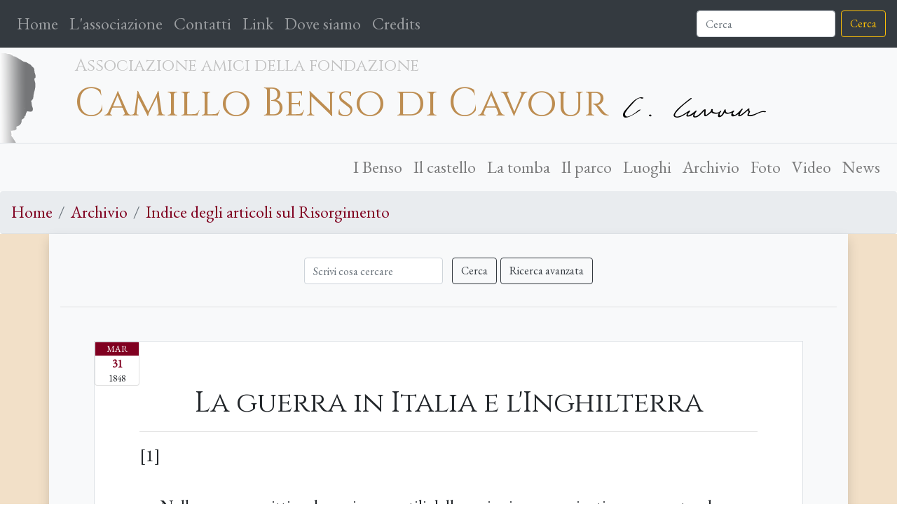

--- FILE ---
content_type: text/html; charset=utf-8
request_url: https://www.camillocavour.com/archivio/articoli-risorgimento/la-guerra-in-italia-e-linghilterra-2/
body_size: 7845
content:



<!DOCTYPE html>
<html class="no-js" lang="it">

<head>
  <meta charset="utf-8" />
  <title>
    
    La guerra in Italia e l&#x27;Inghilterra 
    
    
    
    - Camillo Benso di Cavour
    
    
  </title>
  <meta name="description" content="" />
  <meta name="viewport" content="width=device-width, initial-scale=1" />

  
  
  

  
  <link href="https://fonts.googleapis.com/css?family=Cinzel|EB+Garamond&display=swap" rel="stylesheet">
  <link href="/static/css/cavour.css" rel="stylesheet">
  <link rel="icon" 
      type="image/png" 
      href="/static/images/favicon.png">
  <!-- <script src="https://kit.fontawesome.com/16eac1d8d2.js"></script> -->

  
  
  
</head>

<body class="">
  
  
  

  <header>
    <nav class="navbar navbar-expand-lg navbar-dark  bg-dark">
      <button class="navbar-toggler" type="button" data-toggle="collapse" data-target="#navbarCollapse"
        aria-controls="navbarCollapse" aria-expanded="false" aria-label="Toggle navigation">
        <span class="navbar-toggler-icon"></span>
      </button>
      <div class="collapse navbar-collapse" id="navbarCollapse">
        <ul class="navbar-nav mr-auto">
          <li class="nav-item ">
            <a class="nav-link " href="/">Home <span
                class="sr-only">(current)</span></a>
          </li>
          <li class="nav-item">
            <a class="nav-link "
              href="/associazione/">L'associazione</a>
          </li>
          <li class="nav-item">
            <a class="nav-link "
              href="/associazione/contatti/">Contatti</a>
          </li>
          <li class="nav-item">
            <a class="nav-link " href="/associazione/links/">Link</a>
          </li>
          <li class="nav-item">
            <a class="nav-link " href="/associazione/dove-siamo/">Dove siamo</a>
          </li>
          <li class="nav-item">
            <a class="nav-link " href="/associazione/credits/">Credits</a>
          </li>
          
          <li
            class="nav-item d-list-item d-lg-none ">
            <a class="nav-link" href="/i-benso/">I Benso</a>
          </li>
          
          <li
            class="nav-item d-list-item d-lg-none ">
            <a class="nav-link" href="/il-castello-di-santena/">Il castello</a>
          </li>
          
          <li
            class="nav-item d-list-item d-lg-none ">
            <a class="nav-link" href="/la-tomba/">La tomba</a>
          </li>
          
          <li
            class="nav-item d-list-item d-lg-none ">
            <a class="nav-link" href="/il-parco/">Il parco</a>
          </li>
          
          <li
            class="nav-item d-list-item d-lg-none ">
            <a class="nav-link" href="/luoghi-cavouriani/">Luoghi</a>
          </li>
          
          <li
            class="nav-item d-list-item d-lg-none ">
            <a class="nav-link" href="/archivio/">Archivio</a>
          </li>
          
          <li
            class="nav-item d-list-item d-lg-none ">
            <a class="nav-link" href="/foto/">Foto</a>
          </li>
          
          <li
            class="nav-item d-list-item d-lg-none ">
            <a class="nav-link" href="/video/">Video</a>
          </li>
          
          <li
            class="nav-item d-list-item d-lg-none ">
            <a class="nav-link" href="/news/">News</a>
          </li>
          
        </ul>
        <form action="/search" class="form-inline mt-2 mt-md-0">
          <input name="q" class="form-control mr-sm-2" type="text" placeholder="Cerca" aria-label="Cerca">
          <button class="btn btn-outline-warning my-2 my-sm-0" type="submit">Cerca</button>
        </form>
      </div>
    </nav>
    <div class="row no-gutters bg-light pt-2 border-bottom p-0 m-0">
      <div class="col-1 d-none d-sm-block">
        <a class="ml-0 pl-0" href="/">
          <img src="/static/images/head_cavour.png" alt="Camillo Benso Conte di Cavour">
        </a>
      </div>
      <div class="col-12 col-sm-11 p-3 p-md-0 head-titles">
        <div id="head-title1">Associazione amici della fondazione</div>
        <div id="head-title2" class="display-4">
          <a href="/">Camillo Benso di Cavour</a> 
          <img class="" src="/static/images/firma_cavour.png" alt="Camillo Benso Conte di Cavour">
        </div>

      </div>
    </div>

    <nav class="navbar navbar-light bg-light navbar-expand-lg pl-0 d-none d-lg-block">
      <ul class="navbar-nav justify-content-end">
        
        <li
          class="nav-item  ">
          <a class="nav-link" href="/i-benso/">I Benso</a>
        </li>
        
        <li
          class="nav-item  ">
          <a class="nav-link" href="/il-castello-di-santena/">Il castello</a>
        </li>
        
        <li
          class="nav-item  ">
          <a class="nav-link" href="/la-tomba/">La tomba</a>
        </li>
        
        <li
          class="nav-item  ">
          <a class="nav-link" href="/il-parco/">Il parco</a>
        </li>
        
        <li
          class="nav-item  ">
          <a class="nav-link" href="/luoghi-cavouriani/">Luoghi</a>
        </li>
        
        <li
          class="nav-item  ">
          <a class="nav-link" href="/archivio/">Archivio</a>
        </li>
        
        <li
          class="nav-item  ">
          <a class="nav-link" href="/foto/">Foto</a>
        </li>
        
        <li
          class="nav-item  ">
          <a class="nav-link" href="/video/">Video</a>
        </li>
        
        <li
          class="nav-item  ">
          <a class="nav-link" href="/news/">News</a>
        </li>
        
    </nav>
    
<nav aria-label="breadcrumb">
  <ol class="breadcrumb mb-0 border-bottom">
    
    
    
    
    <li class="breadcrumb-item"><a href="/">Home</a></li>
    
    
    
    <li class="breadcrumb-item"><a href="/archivio/">Archivio</a></li>
    
    
    
    <li class="breadcrumb-item"><a href="/archivio/articoli-risorgimento/">Indice degli articoli sul Risorgimento</a></li>
    
    
  </ol>
</nav>


  </header>

  <main role="main">
    
<div class="container-fluid no-gutters paper1 p-0 m-0">
    <div class="container p-3 bg-light shadow">
        <form action="/archivio/articoli-risorgimento/" class="form-inline py-3 justify-content-center">
            <div class="col-auto">
                <input class="form-control mr-sm-2" type="text" placeholder="Scrivi cosa cercare" aria-label="Cerca"
                    name="q" value="">
                <button class="btn btn-outline-dark my-2 my-sm-0" type="submit">Cerca</button>
                
<a class="btn btn-outline-dark my-2 my-sm-0" href="/archivio/?doc=articoli-risorgimento">Ricerca avanzata</a>

            </div>

        </form>
        <hr>

        <div class="m-xl-5 bg-white border">
            
            
            <div class="card small-calendar text-center m-0 p-0">
                <div class="card-body m-0 p-0">
                    <div class="card-title calendar-month m-0 p-0">MAR</div>
                    <div class="card-title calendar-day m-0 p-0">31</div>
                    <div class="card-title calendar-year m-0 p-0">1848</div>
                </div>
            </div>
            

            <div class="px-sm-5 pb-sm-5 pt-5 m-3">
                
<h1 class="text-center">La guerra in Italia e l&#x27;Inghilterra </h1>
<hr>

<p>[1]<br />&nbsp;&nbsp;&nbsp;&nbsp;&nbsp; <br />&nbsp;&nbsp;&nbsp;&nbsp;&nbsp; Nelle guerre marittime le navi mercantili delle nazioni guerreggianti sono esposte ad essere predate sia dai legni da guerra nemici, sia dalle navi armate da privati, e che, in virt&ugrave; delle cos&igrave; dette lettere di marchio&nbsp; rilasciate dai Governi, corrono i mari sotto il nome di corsali.<br />&nbsp;&nbsp;&nbsp;&nbsp;&nbsp; L'esistenza in certo modo legale dei corsali, che pare, cos&igrave; contraria ai principi della moderna civilt&agrave;, fu conservata tuttavia come unico mezzo che le potenze pi&ugrave; deboli avessero ad opporre alle potenze maggiori che dominano sui mari. Se i mezzi di offesa fossero ristretti, come in generale nelle guerre continentali alle forze regolari, egli &egrave; evidente che la nazione che ha pi&ugrave; poderoso naviglio, distrutto quello dei nemici, rimarrebbe nel pacifico possesso del commercio marittimo, acquisterebbe un incontrastato monopolio.<br />&nbsp;&nbsp;&nbsp;&nbsp;&nbsp; I corsali rimediano in parte a quest'abuso della forza delle nazioni pi&ugrave; potenti sui mari. Il loro numero, la loro efficacia dipende assai meno dalla potenza della nazione della quale inalberano la bandiera, che non dall'importanza e dal valore del commercio nemico; il quale, quanto &egrave; pi&ugrave; ricco, tanto pi&ugrave; eccita la cupidigia de' marinai intraprendenti ed avventurosi di tutte le nazioni del globo, giacch&eacute; per antica consuetudine le patenti da corsale sono anche concedute ai non nazionali.<br />&nbsp;&nbsp;&nbsp;&nbsp;&nbsp; I legni da guerra non giungono mai a distruggere pienamente i corsali, onde essi cagionarono sempre in tempo di guerra alle nazioni marittime le pi&ugrave; rispettate, all'Inghilterra stessa, danni grandissimi.<br />&nbsp;&nbsp;&nbsp;&nbsp;&nbsp; Dopo i disastri di Trafalgar, le flotte francesi cessarono dal disputare alle inglesi il dominio dei mari. I soli corsali mantennero vivo sull'Oceano il nome di Francia; e trassero dal commercio britannico qualche vendetta delle perdite che toccavano a quello della loro nazione.<br />&nbsp;&nbsp;&nbsp;&nbsp;&nbsp; Lo stesso accadrebbe se la guerra si rompesse ora fra l'Inghilterra ed il continente. Le sue flotte sarebbero probabilmente vincitrici, e nessuna potenza europea sarebbe nel caso di contrastarle il dominio dei mari. Ma tutti i porti d'Europa gitterebbero sui mari infiniti legni corsali, sui quali salirebbero non solo marinai del continente, ma intrepidi americani, che accorrerebbero in folla, allettati dal desiderio di predare le ricche e numerose navi inglesi. Il commercio marittimo europeo avrebbe a soffrire moltissimo, forse ne verrebbe distrutto; ma i danni del commercio britannico non sarebbero forse minori.<br />&nbsp;&nbsp;&nbsp;&nbsp;&nbsp; Affinch&eacute; la guerra marittima torni a deciso vantaggio dell'Inghilterra, &egrave; necessario ch'essa possa non solo distruggere le navi delle nazioni nemiche, ma ancora impedire ch'esse continuino a commerciare all'estero, come usano nei tempi di pace. Il danno ch'essa arrecherebbe ai legni mercantili &egrave; compensato da quello che i corsali giungerebbero a cagionarle; ma se essa potesse chiudere ai suoi nemici l'adito dei mercati esteri, allora avrebbe raggiunto lo scopo della guerra, cio&egrave; di recare ai suoi avversari danni indefinitamente maggiori di quelli che le potessero toccare.<br />&nbsp;&nbsp;&nbsp;&nbsp;&nbsp; Perci&ograve; sarebbe necessario ch'ella continuasse a far prevalere colla forza e colla violenza la politica che nel passato mantenne colle potenze neutrali, cio&egrave; ch'ella continuasse ad attribuirsi il diritto di ricercare e di confiscare sulle navi dei neutri le mercanzie spettanti agli abitanti dei paesi nemici, e di potere dichiarare in istato di blocco le spiagge tutte dei suoi avversari. Bisognerebbe insomma, ch'essa rinnovasse coi neutri quelle inique prepotenze che sollevarono contro di lei tutte le potenze marittime nelle ultime guerre.<br />&nbsp;&nbsp;&nbsp;&nbsp;&nbsp; Se ci&ograve; fosse possibile, se l'Inghilterra potesse lusingarsi di ridurre il commercio del continente agli estremi in cui cadde sotto l'Impero, non neghiamo che una guerra europea ci parrebbe meno improbabile. Ad onta delle disposizioni pacifiche del partito radicale, delle opinioni liberali professate dal partito wigh, non ci farebbe maraviglia il vedere il Gabinetto di Londra, sotto il plausibile pretesto di mantenere l'integrit&agrave; dell'impero austriaco, ricominciare una lotta che avrebbe per risultato quasi certo di annientare il commercio dell'Europa coi paesi transatlantici.<br />&nbsp;&nbsp;&nbsp;&nbsp;&nbsp; Ma l'Inghilterra non pu&ograve; illudersi a segno di pensare che l'America tolleri in pace l'oltraggiosa sua politica verso i neutri. Gli americani, quando erano ancora relativamente deboli e inermi, protestarono di continuo contro essa; e quando le proteste tornarono inutili corsero alle armi. Egli &egrave; certo che, raggiunto ora un alto grado di potenza, possessori di una quantit&agrave; di navi non molto inferiore alle inglesi, essi saprebbero far rispettare l'onore della loro bandiera, e non riconoscerebbero altro blocco, tranne quello dei porti e delle spiaggie, innanzi alle quali incrociano forze militari rispettabili.<br />&nbsp;&nbsp;&nbsp;&nbsp;&nbsp; L'Inghilterra quindi sarebbe costretta a rispettare i diritti dei neutri, lasciandoli liberi di commerciare col continente, salvi i casi di un blocco reale; oppure dovrebbe apparecchiarsi alla guerra con l'America settentrionale.<br />&nbsp;&nbsp;&nbsp;&nbsp;&nbsp; Nel primo caso il commercio del continente non patirebbe gravissimi danni. I padroni di navi, i marinai sarebbero nelle angustie, ma le altre classi produttrici non sarebbero gran fatto danneggiate. La Francia ed i suoi alleati riceverebbero dai legni americani i cotoni, gli zuccari, i caff&egrave;, e le altre merci o materie prime di cui abbisognano; e continuerebbe[ro] a spedir loro le seterie, i loro vini e gli altri vari prodotti.<br />&nbsp;&nbsp;&nbsp;&nbsp;&nbsp; La marineria mercantile del continente sarebbe rovinata bens&igrave;; ma la marineria degli Stati Uniti trarrebbe indi immensi benefizi, crescendo cos&igrave; di numero e di potenza. Ora &egrave; certo che non torna all'Inghilterra il prostrare la potenza marittima del continente europeo per innalzare pi&ugrave; rapidamente ancora la sola potenza ch'ella debbe realmente temere, la potenza americana.<br />&nbsp;&nbsp;&nbsp;&nbsp;&nbsp; La guerra dunque, se i neutri fossero rispettati, tornerebbe infallibilmente dannosa all'Inghilterra, quindi essa sarebbe, quasi suo malgrado, strascinata a violarli, e a prorompere in ostilit&agrave; cogli Stati Uniti.<br />&nbsp;&nbsp;&nbsp;&nbsp;&nbsp; Le conseguenze di una tal guerra sono incalcolabili. Noi non siamo di coloro che sogliono esagerare la potenza della gran repubblica americana, od affievolire quella immensa di cui dispone l'impero britannico. Non ardiremmo quindi avventurare un pronostico sull'esito probabile di una lotta fra questi due colossi marittimi. Ma ci&ograve; che si pu&ograve; senza temerit&agrave; asserire fin d'ora, si &egrave; che l'una e l'altra nazione avrebbero a sottostare ad immensi danni, ad immensi pericoli.<br />&nbsp;&nbsp;&nbsp;&nbsp;&nbsp; Se l'Inghilterra dovesse correre il rischio di vedere il Canad&agrave; separarsi da lei e l'Irlanda ribellarsi, gli americani avrebbero a paventare una guerra servile promossa dall'insurrezione di oltre tre milioni di Neri, ch'essi mantengono, a dispetto dei pi&ugrave; sacri principi de' quali si vantano i pi&ugrave; sinceri apostoli, nella pi&ugrave; dura ed iniqua schiavit&ugrave;.<br />&nbsp;&nbsp;&nbsp;&nbsp;&nbsp; L'America avrebbe per s&eacute; le simpatie di tutte le nazioni europee, ma per contro l'Inghilterra troverebbe sicuro aiuto negli oppressi messicani.<br />&nbsp;&nbsp;&nbsp;&nbsp;&nbsp; A danno poi d'entrambe le nazioni starebbero terribili effetti. Le sorti finali della guerra sarebbero dubbie; non vi sarebbe di certo che la formidabile perizia de' combattenti, le spaventevoli catastrofi da essa provocate, le quali dovrebbero indubitatamente segnare il suo corso sull'Oceano.<br />&nbsp;&nbsp;&nbsp;&nbsp;&nbsp; Se le conseguenze politiche della guerra sono egualmente pericolose per l'America e l'Inghilterra, le conseguenze economiche sarebbero assai pi&ugrave; fatali a quest'ultima. L'interruzione delle relazioni commerciali fra i due continenti priverebbe la Gran Bretagna della massima parte della materia prima, che alimenta la principale delle sue industrie, quella del cotone. I tre quarti, e forse i quattro quinti di quello impiegato, nelle fabbriche inglesi, sono prodotti dall'America: che cosa sarebbe di esse? Che accadrebbe agli infiniti operai da esse impiegati, se venisse meno il sussidio dei cotoni americani? Le cattive ricolte del 1845 e la mediocre del 1846, col diminuire la quantit&agrave; spedita in Inghilterra, furono una delle precipue cagioni della crisi commerciale che strazi&ograve; quel regno per tanti mesi. Che cosa succederebbe se l'importazione di questa tanto necessaria materia prima, invece di diminuire dopo una cattiva ricolta, cessasse affatto per causa della guerra?<br />&nbsp;&nbsp;&nbsp;&nbsp;&nbsp; Non &egrave; possibile il ponderare le funeste conseguenze di un tale evento! Produrrebbe nel sistema economico dell'Inghilterra una indescrivibile perturbazione. Si dir&agrave; pure che l'impossibilit&agrave; di vendere i loro prodotti cagionerebbe danni eguali agli americani. Ma ci&ograve; non &egrave;, perch&eacute; sarebbe facile il dare un'altra destinazione alle terre ed agli uomini dedicati alla coltivazione del cotone, mentre le fabbriche e gli operai inglesi rimarrebbero inoperosi, e sarebbero quindi ridotti all'estrema miseria.<br />&nbsp;&nbsp;&nbsp;&nbsp;&nbsp; Ma oltrecci&ograve; i disastri delle fabbriche inglesi sarebbero d'immenso vantaggio alle fabbriche americane, che con tanta rapidit&agrave; si vanno da alcuni anni svolgendo ed ampliando. I filatori ed i tessitori del Massaciusset, disponendo in gran copia ed a vilissimi prezzi della materia prima, esclusa dai mercati dell'Inghilterra, o che non potrebbe giungervi che per vie indirette ed al costo di gravi sacrifizi, conseguirebbero immensi benefizi, e amplierebbero le loro officine, accrescendo i loro mezzi di produzione, in modo da poter sostenere, anche cessata la guerra, una vittoriosa concorrenza coi loro emuli del vecchio continente. Questa inevitabile conseguenza della guerra, che chiara apparisce alla mente di tutti gli uomini di Stato, assennati dell'Inghilterra, &egrave; forse uno dei motivi principali che milita in favore del mantenimento della pace.<br />&nbsp;&nbsp;&nbsp;&nbsp;&nbsp; Questi nostri ragionamenti sono avvalorati dall'esame della politica inglese in questi ultimi anni. Infatti, quella nazione, cos&igrave; altiera colle altre d'Europa, si &egrave; dimostrata arrendevolissima rispetto alla repubblica americana. Nelle difficili negoziazioni relative alle determinazioni del confine settentrionale, alla annessione del Texas, alla divisione del territorio dell'Oregone, ed alla guerra messicana, il Gabinetto di Londra diede molte prove di uno spirito, di conciliazione, che s'accost&ograve; pi&ugrave; di una volta alla debolezza. Questa politica, cos&igrave; diversa dalle massime che guidano d'ordinario il Governo inglese, dimostrano evidentemente quanto sia grande il desiderio ch'esso ha di conservare intatte le relazioni pacifiche che esistono fra i due gran rami della energica schiatta anglo-sassone. Dimostrano pure, secondo l'assunto nostro, quanto poco sia disposta l'Inghilterra a muovere una guerra europea, che trarrebbe seco una guerra coll'America.<br />&nbsp;&nbsp;&nbsp;&nbsp;&nbsp; Concludiamo quindi questa lunga ma non soverchia digressione sulla politica inglese, col ripetere che l'Italia pu&ograve; proseguire animosamente la santa impresa della sua liberazione, senza dover pensare a provvedere alla difesa delle nostre spiagge marittime contro i possibili insulti della Gran Bretagna.<br />&nbsp;&nbsp;&nbsp;&nbsp;&nbsp; C. Cavour</p>
<blockquote class="blockquote">
    <footer class="blockquote-footer">Cavour, Camillo Benso di
        <cite title="Source Title">Risorgimento, Anno I, n° 81, 31 Marzo 1848</cite>
    </footer>
</blockquote>
<div class="text-center">
    <img class="img-fluid" src="/static/images/divider1.png" alt="divisore">
</div>
<dl class="row">
    
    <dt class="col-sm-3">Nomi citati:</dt>
    <dd class="col-sm-9">Cobden, Wellers, Bouring, Mehemet Alì.</dd>
    
    
    <dt class="col-sm-3">Toponimi citati:</dt>
    <dd class="col-sm-9">Inghilterra, Europa, Mediterraneo, Gran Bretagna, Russia, Svezia, Danimarca, Olanda, Belgio, Francia, Portogallo, Spagna, Italia, Grecia, Turchia, Egitto, Europa, Stati Uniti d&#x27;America, Algeria, Asia, Antille, Cuba, Egitto, Gibilterra, Malta, Aden.</dd>
    
</dl>
<hr>

<h3>Allegati</h3>
<ul class="nav flex-column">
    
    <li class="nav-item">
        <a class="nav-link" href="/documents/57/R00029.pdf">R00029.pdf</a>
    </li>
    
    <li class="nav-item">
        <a class="nav-link" href="/documents/62/R00031.prc">R00031.prc</a>
    </li>
    
</ul>


            </div>
        </div>
    </div>
</div>



  </main>

  <footer class="bg-dark text-light pt-3 p-md-5 border-top">
    <div class="container">
      <div class="row">
        <div class="col-12 text-center">
          <h2 class="text-paper2">Amici Della Fondazione Cavour</h2>
            <hr class="bg-light">
        </div>
      </div>
      <div class="row">
        <div class="col-md-4">
          <ul>
            <li>P.zza Visconti Venosta 3</li>
            <li>10026 - SANTENA (To) Italia</li>
            <li>Codice fiscale 90016680010</li>
            <li>Iscrizione registro volontariato: <br>D.P.G.R. n° 2946 del 30 luglio 1997</li>
          </ul>
        </div>
        <div class="col-md-5">
          <ul>
            <!-- <li><i class="fas fa-phone"></i> <i class="fas fa-fax"></i> <a href="tel:+390119454809">(+39) 011 945 4809</a></li> -->
            <li><i class="fas fa-mobile-alt"></i> <a href="tel:+393497360225">(+39) 349 736 0225</a></li>
            <li><i class="fas fa-mobile-alt"></i> <a href="tel:+393496116764">(+39) 349 611 6764</a></li>
            <li><i class="fas fa-envelope"></i> camillo@camillocavour.com</li>
            <li><i class="fas fa-envelope"></i> camillocavour@gmail.com</li>
            <li><i class="fas fa-envelope"></i> associazione@pec.camillocavour.com</li>
            <li><i class="fab fa-facebook-square"></i> <a href="https://www.facebook.com/CastelloCavourSantena/" target="_blank">Pagina Facebook</a></li>
          </ul>
        </div>
        <div class="col-md-3">
          <ul class="">
            <li class="nav-item"><a class="nav-link" href="/privacy/">Privacy</a></li>
          </ul>
          <img src="/static/images/qrcode.jpg" alt="Satispay QR code">
          <br><span class="nav-link">Codice QR di Satispay</span>
        </div>
      </div>
      <nav class="navbar navbar-expand-sm">
        <small>Copyright &copy; 2022 Associazione Amici della Fondazione Camillo Benso di Cavour. Tutti i diritti
          riservati.</small>
      </nav>
    </div>
    <div class="container-fluid">
      <div class="row no-gutters m-0 p-0">
        <div class="col-md-6 col-12">
          <small>Developed by Ottoeotto info@ottoeotto.com</small> 
          <!-- <a href="http://www.atinedis.it/" target="_blank"><img src="/static/images/logo_atinedis.png" alt="Logo Atinedis"></a> -->
        </div>
        <div class="col-md-6 col-12"></div>
      </div>
    </div>
  </footer>

  
  <script src="https://code.jquery.com/jquery-3.4.1.min.js"
    integrity="sha256-CSXorXvZcTkaix6Yvo6HppcZGetbYMGWSFlBw8HfCJo=" crossorigin="anonymous"></script>
  <script src="https://cdnjs.cloudflare.com/ajax/libs/popper.js/1.14.7/umd/popper.min.js"
    integrity="sha384-UO2eT0CpHqdSJQ6hJty5KVphtPhzWj9WO1clHTMGa3JDZwrnQq4sF86dIHNDz0W1"
    crossorigin="anonymous"></script>
  <script src="https://stackpath.bootstrapcdn.com/bootstrap/4.3.1/js/bootstrap.min.js"
    integrity="sha384-JjSmVgyd0p3pXB1rRibZUAYoIIy6OrQ6VrjIEaFf/nJGzIxFDsf4x0xIM+B07jRM"
    crossorigin="anonymous"></script>
  <script type="text/javascript" src="/static/js/cavour.js"></script>


  
  
  


</body>

</html>